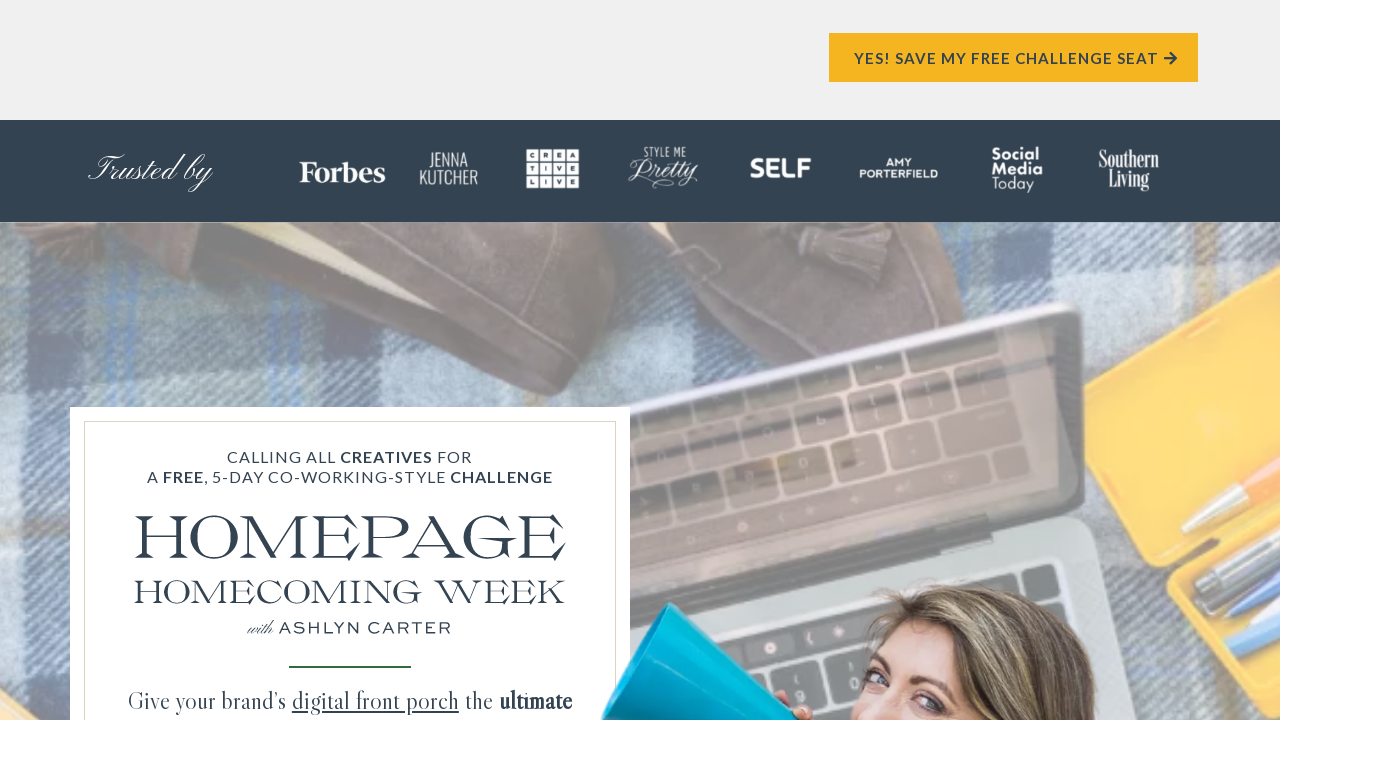

--- FILE ---
content_type: application/javascript
request_url: https://stcdn.leadconnectorhq.com/_preview/DaRbP-2S.js
body_size: 1350
content:
import{_ as L}from"./DvkTjAJc.js";import{d as A,f as i,c as W,c4 as T,a as v,l as k,u as t,E as V,U as Z,r as E,bO as K,b as C,q as X,m as j,F as J,s as Q,c5 as ee,c6 as te}from"./BKVaNdlD.js";import{t as F,u as $}from"./CIfx4yXq.js";import{C as ne}from"./CFVw9LCG.js";import{b as re}from"./CLl4Jynq.js";import"./CErzgKqJ.js";import"./Bd5R4JIW.js";import"./tUMQVBwV.js";import"./DiS83BvB.js";import"./B07PeIGf.js";import"./CQ_7dM8q.js";import"./L0w3qBtp.js";import"./B6iR5Z0F.js";import"./DgavzTbE.js";import"./7FGOH8wU.js";import"./kaqkAeuE.js";import"./DWOS9aNN.js";import"./DW-3PSLe.js";const ie=A({__name:"CountdownTimer",props:{element:{type:Object,required:!0},timerType:{type:String,required:!0},endDate:{type:[String,Date],required:!0},endTime:{type:String,required:!0},timezone:{type:String,required:!0},lastTimer:{type:Boolean,required:!1,default:!0},firstTimer:{type:Boolean,required:!1,default:!1},expireTimer:{type:Boolean,required:!1,default:!0},timerDuration:{type:Object,required:!1,default:{days:0,hours:0,minutes:0,seconds:0}}},emits:["timerEnded"],setup(d,{emit:I}){i.extend(F),i.extend($);const o=d,O=I,p=W(()=>{const{endDate:a,endTime:y,timezone:f,timerType:c}=o;let x="";if(typeof a=="object"){let u=""+(a.getMonth()+1),D=""+a.getDate();const q=a.getFullYear();u.length<2&&(u="0"+u),D.length<2&&(D="0"+D),x=[q,u,D].join("-")}else x=a.split("T")[0];let z=i.tz(`${x}T${y}:00`,f);(c===T.RECURRING||c===T.FIXED)&&(z=i(a).tz(f)),c===T.DYNAMIC&&(z=i(a));const w=z.valueOf(),g=i().tz(f).valueOf(),b=w-g;return b>0?b:0}),R=()=>{O("timerEnded")};return(a,y)=>{const f=L;return v(),k(f,{element:d.element,"end-time":t(p),"last-timer":d.lastTimer,"first-timer":d.timerType===t(T).RECURRING&&d.firstTimer,"expire-timer":d.expireTimer,"timer-duration":d.timerDuration,onTimerEnded:R},null,8,["element","end-time","last-timer","first-timer","expire-timer","timer-duration"])}}}),me={key:1},oe={key:0},we=A({__name:"Countdown",props:{element:{type:Object,required:!0}},setup(d){var Y,H,M,_;const{getCurrentWebinarSession:I}=re();i.extend(F),i.extend($);const o=d,O=V(),p=Z(),R=(Y=o.element.extra.countdownTimerId)==null?void 0:Y.value,a=(H=o.element.extra.timerType)==null?void 0:H.value,y=E(o.element.extra.endDate.value),f=E(o.element.extra.endTime.value),c=E(o.element.extra.timezone.value),x=(M=o.element.extra.timerDuration)==null?void 0:M.value,z=(_=o.element.extra.redirectUrl)==null?void 0:_.value,w=E({stepIndex:0}),g=W(()=>{const{extra:n}=o.element,m=[],e=n.timerType;if(e&&e.value===T.RECURRING){const s=n.timezone.value,r=i(n.startDate.value).tz(s),h=n.timerLoop.value,{days:N,hours:P,minutes:U,seconds:B}=n.timerDuration.value;m.push({endDate:r.toISOString(),endTime:r.format("HH:mm")});for(let l=1;l<=h;l++){const S=r.clone().add(N*l,"days").add(P*l,"hours").add(U*l,"minutes").add(B*l,"seconds");m.push({endDate:S.toISOString(),endTime:S.format("HH:mm")})}}return m}),b=n=>{n+1<g.value.length&&(w.value={stepIndex:n+1})},u=E({endDate:"",endTime:"",expireTimer:!0}),D=()=>{var n;return(n=O.query)==null?void 0:n.contact_id},q=async()=>{var h;const n=ee(),m=te(n),e=D(),s=await ne.getCountdownTimerById(R,p.value.locationId,m,e);s.timezone==="Asia/Calcutta"&&(s.timezone="Asia/Kolkata");let r=i(s.endDate);if(m){const{days:N,hours:P,minutes:U,seconds:B}=s.timerDuration,l=i.utc().add(N,"days").add(P,"hours").add(U,"minutes").add(B,"seconds");if(r=l,(h=s.dynamicTimerParams)!=null&&h.endTime){const S=i.utc(s.dynamicTimerParams.endTime,"hh:mm A");r=l.clone().hour(S.get("hours")).minute(S.get("minutes")).second(0)}r.isBefore(l)&&(r=r.add(1,"day"))}r=r.tz(s.timezone),u.value={endDate:r.toISOString(),endTime:r.format("HH:mm"),expireTimer:!!e}},G=async()=>{var n;try{if(!p.value.webinarProperties||((n=p.value.webinarProperties)==null?void 0:n.webinarType)!=="live")return;let m;if(p.value.webinarProperties.webinarEndTime&&y.value){const[s,r]=p.value.webinarProperties.webinarEndTime.split(":");m=i(y.value).tz(c.value,!0).set("hour",parseInt(s)).set("minute",parseInt(r)).set("second",0).toISOString()}const e=I.value;e!=null&&e.sessionEnd&&(m=i(e.sessionEnd).tz(e.timezone).toISOString(),y.value=i(e.sessionStart).tz(e.timezone).format("YYYY-MM-DD"),f.value=i(e.sessionStart).tz(e.timezone).format("HH:mm"),c.value=e.timezone),m&&i(m).isBefore(i())?o.element.extra&&(o.element.extra.redirectUrl.value=p.value.funnelNextStep?"go-to-next-funnel-step":""):o.element.extra&&(o.element.extra.redirectUrl.value=z||"")}catch(m){console.error("Error in setWebinarTimer:",m)}};return K(async()=>{var n,m,e;(e=(m=(n=o.element)==null?void 0:n.extra)==null?void 0:m.useWebinarSettings)!=null&&e.value&&(o.element.extra.redirectUrl.value="",G()),a===T.DYNAMIC&&q()}),(n,m)=>{const e=ie;return t(a)===t(T).RECURRING?(v(!0),C(J,{key:0},X(t(g),(s,r)=>(v(),C("div",null,[r===t(w).stepIndex?(v(),k(e,{key:0,element:d.element,"timer-type":t(a),"end-date":s.endDate,"end-time":s.endTime,timezone:t(c),"last-timer":r===t(g).length-1,"first-timer":r===0,"timer-duration":t(x),onTimerEnded:h=>b(r)},null,8,["element","timer-type","end-date","end-time","timezone","last-timer","first-timer","timer-duration","onTimerEnded"])):j("",!0)]))),256)):t(a)===t(T).DYNAMIC?(v(),C("div",me,[t(u).endDate&&t(u).endTime?(v(),C("div",oe,[Q(e,{element:d.element,"timer-type":t(a),"end-date":t(u).endDate,"end-time":t(u).endTime,timezone:t(c),"last-timer":!0,"expire-timer":t(u).expireTimer},null,8,["element","timer-type","end-date","end-time","timezone","expire-timer"])])):j("",!0)])):(v(),k(e,{key:2,element:d.element,"timer-type":t(a),"end-date":t(y),"end-time":t(f),timezone:t(c),"last-timer":!0},null,8,["element","timer-type","end-date","end-time","timezone"]))}}});export{we as default};


--- FILE ---
content_type: application/javascript
request_url: https://stcdn.leadconnectorhq.com/_preview/DvkTjAJc.js
body_size: 1811
content:
import{d as U,b5 as Q,U as X,r as N,g as Z,o as tt,a6 as y,c7 as L,c as _,K as k,a5 as A,$ as et,a as l,b as c,u as v,l as it,M as st,e as m,p as nt,t as a,m as V}from"./BKVaNdlD.js";import{b as ot,t as O}from"./CLl4Jynq.js";import{u as at}from"./CErzgKqJ.js";import{a as lt}from"./Bd5R4JIW.js";/*! vue-countdown v2.1.2 | (c) 2018-present Chen Fengyuan | MIT */const T=1e3,g=60*T,b=60*g,q=24*b,R="abort",B="end",$="progress",H="start",F="visibilitychange";var rt=U({name:"VueCountdown",props:{autoStart:{type:Boolean,default:!0},emitEvents:{type:Boolean,default:!0},interval:{type:Number,default:1e3,validator:t=>t>=0},now:{type:Function,default:()=>Date.now()},tag:{type:String,default:"span"},time:{type:Number,default:0,validator:t=>t>=0},transform:{type:Function,default:t=>t}},emits:[R,B,$,H],data(){return{counting:!1,endTime:0,totalMilliseconds:0,requestId:0}},computed:{days(){return Math.floor(this.totalMilliseconds/q)},hours(){return Math.floor(this.totalMilliseconds%q/b)},minutes(){return Math.floor(this.totalMilliseconds%b/g)},seconds(){return Math.floor(this.totalMilliseconds%g/T)},milliseconds(){return Math.floor(this.totalMilliseconds%T)},totalDays(){return this.days},totalHours(){return Math.floor(this.totalMilliseconds/b)},totalMinutes(){return Math.floor(this.totalMilliseconds/g)},totalSeconds(){return Math.floor(this.totalMilliseconds/T)}},watch:{$props:{deep:!0,immediate:!0,handler(){this.totalMilliseconds=this.time,this.endTime=this.now()+this.time,this.autoStart&&this.start()}}},mounted(){document.addEventListener(F,this.handleVisibilityChange)},beforeUnmount(){document.removeEventListener(F,this.handleVisibilityChange),this.pause()},methods:{start(){this.counting||(this.counting=!0,this.autoStart||(this.totalMilliseconds=this.time,this.endTime=this.now()+this.time),this.emitEvents&&this.$emit(H),document.visibilityState==="visible"&&this.continue())},continue(){if(!this.counting)return;const t=Math.min(this.totalMilliseconds,this.interval);if(t>0){let M,E;const i=h=>{M||(M=h),E||(E=h);const d=h-M;d>=t||d+(h-E)/2>=t?this.progress():this.requestId=requestAnimationFrame(i),E=h};this.requestId=requestAnimationFrame(i)}else this.end()},pause(){cancelAnimationFrame(this.requestId)},progress(){this.counting&&(this.update(),this.emitEvents&&this.totalMilliseconds>0&&this.$emit($,{days:this.days,hours:this.hours,minutes:this.minutes,seconds:this.seconds,milliseconds:this.milliseconds,totalDays:this.totalDays,totalHours:this.totalHours,totalMinutes:this.totalMinutes,totalSeconds:this.totalSeconds,totalMilliseconds:this.totalMilliseconds}),this.continue())},abort(){this.counting&&(this.pause(),this.counting=!1,this.emitEvents&&this.$emit(R))},end(){this.counting&&(this.pause(),this.totalMilliseconds=0,this.counting=!1,this.emitEvents&&this.$emit(B))},update(){this.counting&&(this.totalMilliseconds=Math.max(0,this.endTime-this.now()))},restart(){this.pause(),this.totalMilliseconds=this.time,this.endTime=this.now()+this.time,this.counting=!1,this.start()},handleVisibilityChange(){switch(document.visibilityState){case"visible":this.update(),this.continue();break;case"hidden":this.pause();break}}},render(){return Q(this.tag,this.$slots.default?[this.$slots.default(this.transform({days:this.days,hours:this.hours,minutes:this.minutes,seconds:this.seconds,milliseconds:this.milliseconds,totalDays:this.totalDays,totalHours:this.totalHours,totalMinutes:this.totalMinutes,totalSeconds:this.totalSeconds,totalMilliseconds:this.totalMilliseconds}))]:void 0)}});const ut=["id"],ct={key:0,class:"timer-box"},dt={key:0,class:"count"},mt={key:1,class:"count"},ht={class:"label"},ft={class:"timer-box"},vt={key:0,class:"count"},Et={key:1,class:"count"},Mt={class:"label"},pt={class:"timer-box"},yt={key:0,class:"count"},Tt={key:1,class:"count"},gt={class:"label"},bt={class:"timer-box"},Dt={key:0,class:"count"},St={key:1,class:"count"},_t={class:"label"},wt=U({__name:"Timer",props:{element:{type:Object,required:!0},endTime:{type:Number,required:!0},lastTimer:{type:Boolean,required:!1,default:!0},firstTimer:{type:Boolean,required:!1,default:!1},timerDuration:{type:Object,required:!1,default:{days:0,hours:0,minutes:0,seconds:0}},expireTimer:{type:Boolean,required:!1,default:!0}},emits:["timerEnded"],setup(t,{emit:M}){const{getCurrentWebinarSession:E}=ot();X();const i=t,h=M,d=N(),D=N(),{goToNextFunnelStep:W}=at(),{extra:{translate:j}}=i.element;let C=O.English;try{const{value:s}=j;C=O[s]}catch{}const f=Z({timeCompleted:i.endTime<=0,timerLabel:C});tt(()=>{const{revisitAction:s,showElements:n}=i.element.extra;if(f.timeCompleted?S():y(n.value),i.element.meta===L.MINUTE_TIMER&&s.value!=="auto-reset"){G();let e=new Date;d.value&&(e=new Date(d.value)),e.setHours(e.getHours()+(parseInt(i.element.extra.hours.value)||0)),e.setMinutes(e.getMinutes()+(parseInt(i.element.extra.minutes.value)||0)),e.setSeconds(e.getSeconds()+(parseInt(i.element.extra.seconds.value)||0)),D.value=e}});const P=_(()=>i.element.meta===L.MINUTE_TIMER?I.value:i.endTime),x=_(()=>"hl_timer_"+i.element.id.split("timer-").pop()),I=_(()=>{if(!d.value||!D.value)return i.endTime;const s=new Date(d.value.split("%3A").join(":")),n=new Date,e=D.value.getTime()-s.getTime(),r=n.getTime()-s.getTime(),u=e-r;return u>0?u:0});function G(){const s=(k("hl_timer_arrival").value||"").split("%3A").join(":");d.value=s,k(x.value).value?z():Y()}function w(s,n){let e=x.value,r="1";s&&(e=s),n&&(r=n);const{cookieDate:u}=i.element.extra,o=parseInt(u.value)+1,p=new Date;p.setDate(p.getDate()+o);const J=k(e,{path:"/",expires:p});J.value=r}function Y(){const{revisitAction:s,showElementsOnRevisit:n}=i.element.extra;s.value==="auto-hide-element"&&n&&y(n.value),w();const e=new Date().toISOString();w("hl_timer_arrival",e),d.value=e}function z(){const{revisitAction:s,showElementsOnRevisit:n}=i.element.extra;switch(s.value){case"auto-expire-x-day":{I||S();break}case"auto-hide-element":{n&&n.value&&(y([i.element.id]),A(n.value));break}}}function S(){h("timerEnded"),i.lastTimer&&i.expireTimer&&K()}function K(){f.timeCompleted=!0;const{expireAction:s,redirectUrl:n,hideElements:e,showElements:r,useWebinarSettings:u}=i.element.extra;switch(s.value){case"url":{let o=n.value;if(!o||o==="#")return;if(o==="go-to-next-funnel-step"){W();return}if(o=et(o),!/^https?:/.test(o)&&!o.startsWith("#")&&!o.toLowerCase().startsWith("mailto:")&&!o.toLowerCase().startsWith("tel:")&&!o.toLowerCase().startsWith("sms:")&&(o=`https://${o}`),u!=null&&u.value){const p=E.value;lt(p)}window.location.replace(o);break}case"hide":{e&&e.value&&y(e.value),r&&r.value&&A(r.value);break}}}return(s,n)=>(l(),c("div",null,[v(f).timeCompleted?V("",!0):(l(),it(v(rt),{key:0,time:v(P),onEnd:S},{default:st(({days:e,hours:r,minutes:u,seconds:o})=>[m("div",{id:`${t.element.id}-timer-container`,class:nt(["time-grid-3",[t.element.extra.nodeId,(t.firstTimer?t.timerDuration.days>0:e>0)?"time-grid-4":"time-grid-3"]])},[(t.firstTimer?t.timerDuration.days>0:e>0)?(l(),c("div",ct,[t.firstTimer?(l(),c("div",dt,a(t.timerDuration.days),1)):(l(),c("div",mt,a(e),1)),m("div",ht,a(v(f).timerLabel.days),1)])):V("",!0),m("div",ft,[t.firstTimer?(l(),c("div",vt,a(t.timerDuration.hours),1)):(l(),c("div",Et,a(r),1)),m("div",Mt,a(v(f).timerLabel.hours),1)]),m("div",pt,[t.firstTimer?(l(),c("div",yt,a(t.timerDuration.minutes),1)):(l(),c("div",Tt,a(u),1)),m("div",gt,a(v(f).timerLabel.minutes),1)]),m("div",bt,[t.firstTimer?(l(),c("div",Dt,a(t.timerDuration.seconds),1)):(l(),c("div",St,a(o),1)),m("div",_t,a(v(f).timerLabel.seconds),1)])],10,ut)]),_:1},8,["time"]))]))}});export{wt as _};


--- FILE ---
content_type: application/javascript
request_url: https://stcdn.leadconnectorhq.com/_preview/CFVw9LCG.js
body_size: -71
content:
import{J as s,aM as i}from"./BKVaNdlD.js";const{addHeaderFromCookieForReferer:a}=i(),m=()=>{var r,t;const e={timezone:Intl.DateTimeFormat().resolvedOptions().timeZone,channel:"APP",source:"WEB_USER",version:"2021-07-28"},o=(t=(r=Intl==null?void 0:Intl.DateTimeFormat())==null?void 0:r.resolvedOptions())==null?void 0:t.timeZone;return o&&(e.timezone=o),a(e),e},c=e=>{const o=s();return $fetch.create({baseURL:o.public.REST_API_URLS,headers:m()})},u={getCountdownTimerById:(e,o,r=!1,t)=>{const n={};return r&&(n.preview=!0),t&&(n.contactId=t),c()(`/countdown-timer/dynamic/fetch/${o}/${e}`,{method:"GET",params:n})}};export{u as C};


--- FILE ---
content_type: application/javascript
request_url: https://stcdn.leadconnectorhq.com/_preview/CqDgoEo5.js
body_size: -756
content:
import{_ as m}from"./B6iR5Z0F.js";import"./BKVaNdlD.js";export{m as default};
